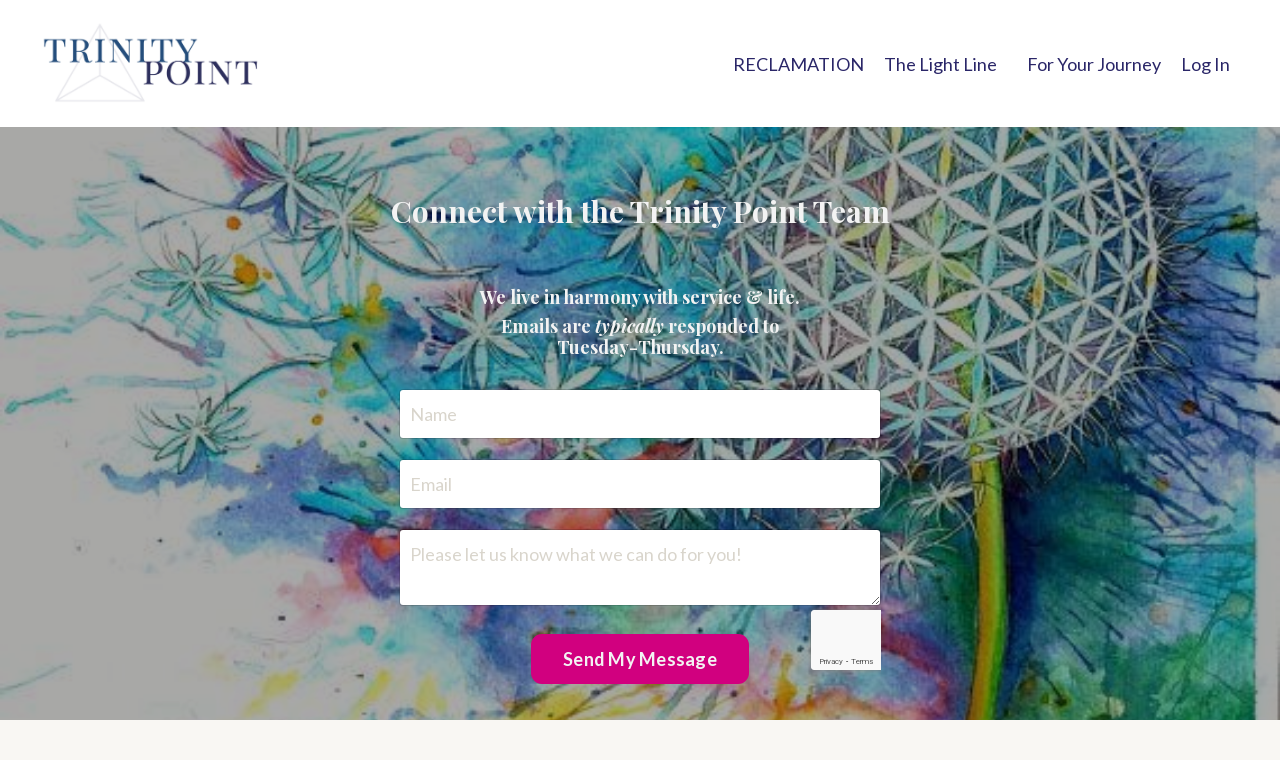

--- FILE ---
content_type: text/html; charset=utf-8
request_url: https://www.google.com/recaptcha/api2/anchor?ar=1&k=6Lc_Wc0pAAAAAF53oyvx7dioTMB422PcvOC-vMgd&co=aHR0cHM6Ly93d3cudHJpbml0eXBvaW50Lm9uZTo0NDM.&hl=en&v=PoyoqOPhxBO7pBk68S4YbpHZ&size=invisible&anchor-ms=20000&execute-ms=30000&cb=4e2ofep5kbye
body_size: 49296
content:
<!DOCTYPE HTML><html dir="ltr" lang="en"><head><meta http-equiv="Content-Type" content="text/html; charset=UTF-8">
<meta http-equiv="X-UA-Compatible" content="IE=edge">
<title>reCAPTCHA</title>
<style type="text/css">
/* cyrillic-ext */
@font-face {
  font-family: 'Roboto';
  font-style: normal;
  font-weight: 400;
  font-stretch: 100%;
  src: url(//fonts.gstatic.com/s/roboto/v48/KFO7CnqEu92Fr1ME7kSn66aGLdTylUAMa3GUBHMdazTgWw.woff2) format('woff2');
  unicode-range: U+0460-052F, U+1C80-1C8A, U+20B4, U+2DE0-2DFF, U+A640-A69F, U+FE2E-FE2F;
}
/* cyrillic */
@font-face {
  font-family: 'Roboto';
  font-style: normal;
  font-weight: 400;
  font-stretch: 100%;
  src: url(//fonts.gstatic.com/s/roboto/v48/KFO7CnqEu92Fr1ME7kSn66aGLdTylUAMa3iUBHMdazTgWw.woff2) format('woff2');
  unicode-range: U+0301, U+0400-045F, U+0490-0491, U+04B0-04B1, U+2116;
}
/* greek-ext */
@font-face {
  font-family: 'Roboto';
  font-style: normal;
  font-weight: 400;
  font-stretch: 100%;
  src: url(//fonts.gstatic.com/s/roboto/v48/KFO7CnqEu92Fr1ME7kSn66aGLdTylUAMa3CUBHMdazTgWw.woff2) format('woff2');
  unicode-range: U+1F00-1FFF;
}
/* greek */
@font-face {
  font-family: 'Roboto';
  font-style: normal;
  font-weight: 400;
  font-stretch: 100%;
  src: url(//fonts.gstatic.com/s/roboto/v48/KFO7CnqEu92Fr1ME7kSn66aGLdTylUAMa3-UBHMdazTgWw.woff2) format('woff2');
  unicode-range: U+0370-0377, U+037A-037F, U+0384-038A, U+038C, U+038E-03A1, U+03A3-03FF;
}
/* math */
@font-face {
  font-family: 'Roboto';
  font-style: normal;
  font-weight: 400;
  font-stretch: 100%;
  src: url(//fonts.gstatic.com/s/roboto/v48/KFO7CnqEu92Fr1ME7kSn66aGLdTylUAMawCUBHMdazTgWw.woff2) format('woff2');
  unicode-range: U+0302-0303, U+0305, U+0307-0308, U+0310, U+0312, U+0315, U+031A, U+0326-0327, U+032C, U+032F-0330, U+0332-0333, U+0338, U+033A, U+0346, U+034D, U+0391-03A1, U+03A3-03A9, U+03B1-03C9, U+03D1, U+03D5-03D6, U+03F0-03F1, U+03F4-03F5, U+2016-2017, U+2034-2038, U+203C, U+2040, U+2043, U+2047, U+2050, U+2057, U+205F, U+2070-2071, U+2074-208E, U+2090-209C, U+20D0-20DC, U+20E1, U+20E5-20EF, U+2100-2112, U+2114-2115, U+2117-2121, U+2123-214F, U+2190, U+2192, U+2194-21AE, U+21B0-21E5, U+21F1-21F2, U+21F4-2211, U+2213-2214, U+2216-22FF, U+2308-230B, U+2310, U+2319, U+231C-2321, U+2336-237A, U+237C, U+2395, U+239B-23B7, U+23D0, U+23DC-23E1, U+2474-2475, U+25AF, U+25B3, U+25B7, U+25BD, U+25C1, U+25CA, U+25CC, U+25FB, U+266D-266F, U+27C0-27FF, U+2900-2AFF, U+2B0E-2B11, U+2B30-2B4C, U+2BFE, U+3030, U+FF5B, U+FF5D, U+1D400-1D7FF, U+1EE00-1EEFF;
}
/* symbols */
@font-face {
  font-family: 'Roboto';
  font-style: normal;
  font-weight: 400;
  font-stretch: 100%;
  src: url(//fonts.gstatic.com/s/roboto/v48/KFO7CnqEu92Fr1ME7kSn66aGLdTylUAMaxKUBHMdazTgWw.woff2) format('woff2');
  unicode-range: U+0001-000C, U+000E-001F, U+007F-009F, U+20DD-20E0, U+20E2-20E4, U+2150-218F, U+2190, U+2192, U+2194-2199, U+21AF, U+21E6-21F0, U+21F3, U+2218-2219, U+2299, U+22C4-22C6, U+2300-243F, U+2440-244A, U+2460-24FF, U+25A0-27BF, U+2800-28FF, U+2921-2922, U+2981, U+29BF, U+29EB, U+2B00-2BFF, U+4DC0-4DFF, U+FFF9-FFFB, U+10140-1018E, U+10190-1019C, U+101A0, U+101D0-101FD, U+102E0-102FB, U+10E60-10E7E, U+1D2C0-1D2D3, U+1D2E0-1D37F, U+1F000-1F0FF, U+1F100-1F1AD, U+1F1E6-1F1FF, U+1F30D-1F30F, U+1F315, U+1F31C, U+1F31E, U+1F320-1F32C, U+1F336, U+1F378, U+1F37D, U+1F382, U+1F393-1F39F, U+1F3A7-1F3A8, U+1F3AC-1F3AF, U+1F3C2, U+1F3C4-1F3C6, U+1F3CA-1F3CE, U+1F3D4-1F3E0, U+1F3ED, U+1F3F1-1F3F3, U+1F3F5-1F3F7, U+1F408, U+1F415, U+1F41F, U+1F426, U+1F43F, U+1F441-1F442, U+1F444, U+1F446-1F449, U+1F44C-1F44E, U+1F453, U+1F46A, U+1F47D, U+1F4A3, U+1F4B0, U+1F4B3, U+1F4B9, U+1F4BB, U+1F4BF, U+1F4C8-1F4CB, U+1F4D6, U+1F4DA, U+1F4DF, U+1F4E3-1F4E6, U+1F4EA-1F4ED, U+1F4F7, U+1F4F9-1F4FB, U+1F4FD-1F4FE, U+1F503, U+1F507-1F50B, U+1F50D, U+1F512-1F513, U+1F53E-1F54A, U+1F54F-1F5FA, U+1F610, U+1F650-1F67F, U+1F687, U+1F68D, U+1F691, U+1F694, U+1F698, U+1F6AD, U+1F6B2, U+1F6B9-1F6BA, U+1F6BC, U+1F6C6-1F6CF, U+1F6D3-1F6D7, U+1F6E0-1F6EA, U+1F6F0-1F6F3, U+1F6F7-1F6FC, U+1F700-1F7FF, U+1F800-1F80B, U+1F810-1F847, U+1F850-1F859, U+1F860-1F887, U+1F890-1F8AD, U+1F8B0-1F8BB, U+1F8C0-1F8C1, U+1F900-1F90B, U+1F93B, U+1F946, U+1F984, U+1F996, U+1F9E9, U+1FA00-1FA6F, U+1FA70-1FA7C, U+1FA80-1FA89, U+1FA8F-1FAC6, U+1FACE-1FADC, U+1FADF-1FAE9, U+1FAF0-1FAF8, U+1FB00-1FBFF;
}
/* vietnamese */
@font-face {
  font-family: 'Roboto';
  font-style: normal;
  font-weight: 400;
  font-stretch: 100%;
  src: url(//fonts.gstatic.com/s/roboto/v48/KFO7CnqEu92Fr1ME7kSn66aGLdTylUAMa3OUBHMdazTgWw.woff2) format('woff2');
  unicode-range: U+0102-0103, U+0110-0111, U+0128-0129, U+0168-0169, U+01A0-01A1, U+01AF-01B0, U+0300-0301, U+0303-0304, U+0308-0309, U+0323, U+0329, U+1EA0-1EF9, U+20AB;
}
/* latin-ext */
@font-face {
  font-family: 'Roboto';
  font-style: normal;
  font-weight: 400;
  font-stretch: 100%;
  src: url(//fonts.gstatic.com/s/roboto/v48/KFO7CnqEu92Fr1ME7kSn66aGLdTylUAMa3KUBHMdazTgWw.woff2) format('woff2');
  unicode-range: U+0100-02BA, U+02BD-02C5, U+02C7-02CC, U+02CE-02D7, U+02DD-02FF, U+0304, U+0308, U+0329, U+1D00-1DBF, U+1E00-1E9F, U+1EF2-1EFF, U+2020, U+20A0-20AB, U+20AD-20C0, U+2113, U+2C60-2C7F, U+A720-A7FF;
}
/* latin */
@font-face {
  font-family: 'Roboto';
  font-style: normal;
  font-weight: 400;
  font-stretch: 100%;
  src: url(//fonts.gstatic.com/s/roboto/v48/KFO7CnqEu92Fr1ME7kSn66aGLdTylUAMa3yUBHMdazQ.woff2) format('woff2');
  unicode-range: U+0000-00FF, U+0131, U+0152-0153, U+02BB-02BC, U+02C6, U+02DA, U+02DC, U+0304, U+0308, U+0329, U+2000-206F, U+20AC, U+2122, U+2191, U+2193, U+2212, U+2215, U+FEFF, U+FFFD;
}
/* cyrillic-ext */
@font-face {
  font-family: 'Roboto';
  font-style: normal;
  font-weight: 500;
  font-stretch: 100%;
  src: url(//fonts.gstatic.com/s/roboto/v48/KFO7CnqEu92Fr1ME7kSn66aGLdTylUAMa3GUBHMdazTgWw.woff2) format('woff2');
  unicode-range: U+0460-052F, U+1C80-1C8A, U+20B4, U+2DE0-2DFF, U+A640-A69F, U+FE2E-FE2F;
}
/* cyrillic */
@font-face {
  font-family: 'Roboto';
  font-style: normal;
  font-weight: 500;
  font-stretch: 100%;
  src: url(//fonts.gstatic.com/s/roboto/v48/KFO7CnqEu92Fr1ME7kSn66aGLdTylUAMa3iUBHMdazTgWw.woff2) format('woff2');
  unicode-range: U+0301, U+0400-045F, U+0490-0491, U+04B0-04B1, U+2116;
}
/* greek-ext */
@font-face {
  font-family: 'Roboto';
  font-style: normal;
  font-weight: 500;
  font-stretch: 100%;
  src: url(//fonts.gstatic.com/s/roboto/v48/KFO7CnqEu92Fr1ME7kSn66aGLdTylUAMa3CUBHMdazTgWw.woff2) format('woff2');
  unicode-range: U+1F00-1FFF;
}
/* greek */
@font-face {
  font-family: 'Roboto';
  font-style: normal;
  font-weight: 500;
  font-stretch: 100%;
  src: url(//fonts.gstatic.com/s/roboto/v48/KFO7CnqEu92Fr1ME7kSn66aGLdTylUAMa3-UBHMdazTgWw.woff2) format('woff2');
  unicode-range: U+0370-0377, U+037A-037F, U+0384-038A, U+038C, U+038E-03A1, U+03A3-03FF;
}
/* math */
@font-face {
  font-family: 'Roboto';
  font-style: normal;
  font-weight: 500;
  font-stretch: 100%;
  src: url(//fonts.gstatic.com/s/roboto/v48/KFO7CnqEu92Fr1ME7kSn66aGLdTylUAMawCUBHMdazTgWw.woff2) format('woff2');
  unicode-range: U+0302-0303, U+0305, U+0307-0308, U+0310, U+0312, U+0315, U+031A, U+0326-0327, U+032C, U+032F-0330, U+0332-0333, U+0338, U+033A, U+0346, U+034D, U+0391-03A1, U+03A3-03A9, U+03B1-03C9, U+03D1, U+03D5-03D6, U+03F0-03F1, U+03F4-03F5, U+2016-2017, U+2034-2038, U+203C, U+2040, U+2043, U+2047, U+2050, U+2057, U+205F, U+2070-2071, U+2074-208E, U+2090-209C, U+20D0-20DC, U+20E1, U+20E5-20EF, U+2100-2112, U+2114-2115, U+2117-2121, U+2123-214F, U+2190, U+2192, U+2194-21AE, U+21B0-21E5, U+21F1-21F2, U+21F4-2211, U+2213-2214, U+2216-22FF, U+2308-230B, U+2310, U+2319, U+231C-2321, U+2336-237A, U+237C, U+2395, U+239B-23B7, U+23D0, U+23DC-23E1, U+2474-2475, U+25AF, U+25B3, U+25B7, U+25BD, U+25C1, U+25CA, U+25CC, U+25FB, U+266D-266F, U+27C0-27FF, U+2900-2AFF, U+2B0E-2B11, U+2B30-2B4C, U+2BFE, U+3030, U+FF5B, U+FF5D, U+1D400-1D7FF, U+1EE00-1EEFF;
}
/* symbols */
@font-face {
  font-family: 'Roboto';
  font-style: normal;
  font-weight: 500;
  font-stretch: 100%;
  src: url(//fonts.gstatic.com/s/roboto/v48/KFO7CnqEu92Fr1ME7kSn66aGLdTylUAMaxKUBHMdazTgWw.woff2) format('woff2');
  unicode-range: U+0001-000C, U+000E-001F, U+007F-009F, U+20DD-20E0, U+20E2-20E4, U+2150-218F, U+2190, U+2192, U+2194-2199, U+21AF, U+21E6-21F0, U+21F3, U+2218-2219, U+2299, U+22C4-22C6, U+2300-243F, U+2440-244A, U+2460-24FF, U+25A0-27BF, U+2800-28FF, U+2921-2922, U+2981, U+29BF, U+29EB, U+2B00-2BFF, U+4DC0-4DFF, U+FFF9-FFFB, U+10140-1018E, U+10190-1019C, U+101A0, U+101D0-101FD, U+102E0-102FB, U+10E60-10E7E, U+1D2C0-1D2D3, U+1D2E0-1D37F, U+1F000-1F0FF, U+1F100-1F1AD, U+1F1E6-1F1FF, U+1F30D-1F30F, U+1F315, U+1F31C, U+1F31E, U+1F320-1F32C, U+1F336, U+1F378, U+1F37D, U+1F382, U+1F393-1F39F, U+1F3A7-1F3A8, U+1F3AC-1F3AF, U+1F3C2, U+1F3C4-1F3C6, U+1F3CA-1F3CE, U+1F3D4-1F3E0, U+1F3ED, U+1F3F1-1F3F3, U+1F3F5-1F3F7, U+1F408, U+1F415, U+1F41F, U+1F426, U+1F43F, U+1F441-1F442, U+1F444, U+1F446-1F449, U+1F44C-1F44E, U+1F453, U+1F46A, U+1F47D, U+1F4A3, U+1F4B0, U+1F4B3, U+1F4B9, U+1F4BB, U+1F4BF, U+1F4C8-1F4CB, U+1F4D6, U+1F4DA, U+1F4DF, U+1F4E3-1F4E6, U+1F4EA-1F4ED, U+1F4F7, U+1F4F9-1F4FB, U+1F4FD-1F4FE, U+1F503, U+1F507-1F50B, U+1F50D, U+1F512-1F513, U+1F53E-1F54A, U+1F54F-1F5FA, U+1F610, U+1F650-1F67F, U+1F687, U+1F68D, U+1F691, U+1F694, U+1F698, U+1F6AD, U+1F6B2, U+1F6B9-1F6BA, U+1F6BC, U+1F6C6-1F6CF, U+1F6D3-1F6D7, U+1F6E0-1F6EA, U+1F6F0-1F6F3, U+1F6F7-1F6FC, U+1F700-1F7FF, U+1F800-1F80B, U+1F810-1F847, U+1F850-1F859, U+1F860-1F887, U+1F890-1F8AD, U+1F8B0-1F8BB, U+1F8C0-1F8C1, U+1F900-1F90B, U+1F93B, U+1F946, U+1F984, U+1F996, U+1F9E9, U+1FA00-1FA6F, U+1FA70-1FA7C, U+1FA80-1FA89, U+1FA8F-1FAC6, U+1FACE-1FADC, U+1FADF-1FAE9, U+1FAF0-1FAF8, U+1FB00-1FBFF;
}
/* vietnamese */
@font-face {
  font-family: 'Roboto';
  font-style: normal;
  font-weight: 500;
  font-stretch: 100%;
  src: url(//fonts.gstatic.com/s/roboto/v48/KFO7CnqEu92Fr1ME7kSn66aGLdTylUAMa3OUBHMdazTgWw.woff2) format('woff2');
  unicode-range: U+0102-0103, U+0110-0111, U+0128-0129, U+0168-0169, U+01A0-01A1, U+01AF-01B0, U+0300-0301, U+0303-0304, U+0308-0309, U+0323, U+0329, U+1EA0-1EF9, U+20AB;
}
/* latin-ext */
@font-face {
  font-family: 'Roboto';
  font-style: normal;
  font-weight: 500;
  font-stretch: 100%;
  src: url(//fonts.gstatic.com/s/roboto/v48/KFO7CnqEu92Fr1ME7kSn66aGLdTylUAMa3KUBHMdazTgWw.woff2) format('woff2');
  unicode-range: U+0100-02BA, U+02BD-02C5, U+02C7-02CC, U+02CE-02D7, U+02DD-02FF, U+0304, U+0308, U+0329, U+1D00-1DBF, U+1E00-1E9F, U+1EF2-1EFF, U+2020, U+20A0-20AB, U+20AD-20C0, U+2113, U+2C60-2C7F, U+A720-A7FF;
}
/* latin */
@font-face {
  font-family: 'Roboto';
  font-style: normal;
  font-weight: 500;
  font-stretch: 100%;
  src: url(//fonts.gstatic.com/s/roboto/v48/KFO7CnqEu92Fr1ME7kSn66aGLdTylUAMa3yUBHMdazQ.woff2) format('woff2');
  unicode-range: U+0000-00FF, U+0131, U+0152-0153, U+02BB-02BC, U+02C6, U+02DA, U+02DC, U+0304, U+0308, U+0329, U+2000-206F, U+20AC, U+2122, U+2191, U+2193, U+2212, U+2215, U+FEFF, U+FFFD;
}
/* cyrillic-ext */
@font-face {
  font-family: 'Roboto';
  font-style: normal;
  font-weight: 900;
  font-stretch: 100%;
  src: url(//fonts.gstatic.com/s/roboto/v48/KFO7CnqEu92Fr1ME7kSn66aGLdTylUAMa3GUBHMdazTgWw.woff2) format('woff2');
  unicode-range: U+0460-052F, U+1C80-1C8A, U+20B4, U+2DE0-2DFF, U+A640-A69F, U+FE2E-FE2F;
}
/* cyrillic */
@font-face {
  font-family: 'Roboto';
  font-style: normal;
  font-weight: 900;
  font-stretch: 100%;
  src: url(//fonts.gstatic.com/s/roboto/v48/KFO7CnqEu92Fr1ME7kSn66aGLdTylUAMa3iUBHMdazTgWw.woff2) format('woff2');
  unicode-range: U+0301, U+0400-045F, U+0490-0491, U+04B0-04B1, U+2116;
}
/* greek-ext */
@font-face {
  font-family: 'Roboto';
  font-style: normal;
  font-weight: 900;
  font-stretch: 100%;
  src: url(//fonts.gstatic.com/s/roboto/v48/KFO7CnqEu92Fr1ME7kSn66aGLdTylUAMa3CUBHMdazTgWw.woff2) format('woff2');
  unicode-range: U+1F00-1FFF;
}
/* greek */
@font-face {
  font-family: 'Roboto';
  font-style: normal;
  font-weight: 900;
  font-stretch: 100%;
  src: url(//fonts.gstatic.com/s/roboto/v48/KFO7CnqEu92Fr1ME7kSn66aGLdTylUAMa3-UBHMdazTgWw.woff2) format('woff2');
  unicode-range: U+0370-0377, U+037A-037F, U+0384-038A, U+038C, U+038E-03A1, U+03A3-03FF;
}
/* math */
@font-face {
  font-family: 'Roboto';
  font-style: normal;
  font-weight: 900;
  font-stretch: 100%;
  src: url(//fonts.gstatic.com/s/roboto/v48/KFO7CnqEu92Fr1ME7kSn66aGLdTylUAMawCUBHMdazTgWw.woff2) format('woff2');
  unicode-range: U+0302-0303, U+0305, U+0307-0308, U+0310, U+0312, U+0315, U+031A, U+0326-0327, U+032C, U+032F-0330, U+0332-0333, U+0338, U+033A, U+0346, U+034D, U+0391-03A1, U+03A3-03A9, U+03B1-03C9, U+03D1, U+03D5-03D6, U+03F0-03F1, U+03F4-03F5, U+2016-2017, U+2034-2038, U+203C, U+2040, U+2043, U+2047, U+2050, U+2057, U+205F, U+2070-2071, U+2074-208E, U+2090-209C, U+20D0-20DC, U+20E1, U+20E5-20EF, U+2100-2112, U+2114-2115, U+2117-2121, U+2123-214F, U+2190, U+2192, U+2194-21AE, U+21B0-21E5, U+21F1-21F2, U+21F4-2211, U+2213-2214, U+2216-22FF, U+2308-230B, U+2310, U+2319, U+231C-2321, U+2336-237A, U+237C, U+2395, U+239B-23B7, U+23D0, U+23DC-23E1, U+2474-2475, U+25AF, U+25B3, U+25B7, U+25BD, U+25C1, U+25CA, U+25CC, U+25FB, U+266D-266F, U+27C0-27FF, U+2900-2AFF, U+2B0E-2B11, U+2B30-2B4C, U+2BFE, U+3030, U+FF5B, U+FF5D, U+1D400-1D7FF, U+1EE00-1EEFF;
}
/* symbols */
@font-face {
  font-family: 'Roboto';
  font-style: normal;
  font-weight: 900;
  font-stretch: 100%;
  src: url(//fonts.gstatic.com/s/roboto/v48/KFO7CnqEu92Fr1ME7kSn66aGLdTylUAMaxKUBHMdazTgWw.woff2) format('woff2');
  unicode-range: U+0001-000C, U+000E-001F, U+007F-009F, U+20DD-20E0, U+20E2-20E4, U+2150-218F, U+2190, U+2192, U+2194-2199, U+21AF, U+21E6-21F0, U+21F3, U+2218-2219, U+2299, U+22C4-22C6, U+2300-243F, U+2440-244A, U+2460-24FF, U+25A0-27BF, U+2800-28FF, U+2921-2922, U+2981, U+29BF, U+29EB, U+2B00-2BFF, U+4DC0-4DFF, U+FFF9-FFFB, U+10140-1018E, U+10190-1019C, U+101A0, U+101D0-101FD, U+102E0-102FB, U+10E60-10E7E, U+1D2C0-1D2D3, U+1D2E0-1D37F, U+1F000-1F0FF, U+1F100-1F1AD, U+1F1E6-1F1FF, U+1F30D-1F30F, U+1F315, U+1F31C, U+1F31E, U+1F320-1F32C, U+1F336, U+1F378, U+1F37D, U+1F382, U+1F393-1F39F, U+1F3A7-1F3A8, U+1F3AC-1F3AF, U+1F3C2, U+1F3C4-1F3C6, U+1F3CA-1F3CE, U+1F3D4-1F3E0, U+1F3ED, U+1F3F1-1F3F3, U+1F3F5-1F3F7, U+1F408, U+1F415, U+1F41F, U+1F426, U+1F43F, U+1F441-1F442, U+1F444, U+1F446-1F449, U+1F44C-1F44E, U+1F453, U+1F46A, U+1F47D, U+1F4A3, U+1F4B0, U+1F4B3, U+1F4B9, U+1F4BB, U+1F4BF, U+1F4C8-1F4CB, U+1F4D6, U+1F4DA, U+1F4DF, U+1F4E3-1F4E6, U+1F4EA-1F4ED, U+1F4F7, U+1F4F9-1F4FB, U+1F4FD-1F4FE, U+1F503, U+1F507-1F50B, U+1F50D, U+1F512-1F513, U+1F53E-1F54A, U+1F54F-1F5FA, U+1F610, U+1F650-1F67F, U+1F687, U+1F68D, U+1F691, U+1F694, U+1F698, U+1F6AD, U+1F6B2, U+1F6B9-1F6BA, U+1F6BC, U+1F6C6-1F6CF, U+1F6D3-1F6D7, U+1F6E0-1F6EA, U+1F6F0-1F6F3, U+1F6F7-1F6FC, U+1F700-1F7FF, U+1F800-1F80B, U+1F810-1F847, U+1F850-1F859, U+1F860-1F887, U+1F890-1F8AD, U+1F8B0-1F8BB, U+1F8C0-1F8C1, U+1F900-1F90B, U+1F93B, U+1F946, U+1F984, U+1F996, U+1F9E9, U+1FA00-1FA6F, U+1FA70-1FA7C, U+1FA80-1FA89, U+1FA8F-1FAC6, U+1FACE-1FADC, U+1FADF-1FAE9, U+1FAF0-1FAF8, U+1FB00-1FBFF;
}
/* vietnamese */
@font-face {
  font-family: 'Roboto';
  font-style: normal;
  font-weight: 900;
  font-stretch: 100%;
  src: url(//fonts.gstatic.com/s/roboto/v48/KFO7CnqEu92Fr1ME7kSn66aGLdTylUAMa3OUBHMdazTgWw.woff2) format('woff2');
  unicode-range: U+0102-0103, U+0110-0111, U+0128-0129, U+0168-0169, U+01A0-01A1, U+01AF-01B0, U+0300-0301, U+0303-0304, U+0308-0309, U+0323, U+0329, U+1EA0-1EF9, U+20AB;
}
/* latin-ext */
@font-face {
  font-family: 'Roboto';
  font-style: normal;
  font-weight: 900;
  font-stretch: 100%;
  src: url(//fonts.gstatic.com/s/roboto/v48/KFO7CnqEu92Fr1ME7kSn66aGLdTylUAMa3KUBHMdazTgWw.woff2) format('woff2');
  unicode-range: U+0100-02BA, U+02BD-02C5, U+02C7-02CC, U+02CE-02D7, U+02DD-02FF, U+0304, U+0308, U+0329, U+1D00-1DBF, U+1E00-1E9F, U+1EF2-1EFF, U+2020, U+20A0-20AB, U+20AD-20C0, U+2113, U+2C60-2C7F, U+A720-A7FF;
}
/* latin */
@font-face {
  font-family: 'Roboto';
  font-style: normal;
  font-weight: 900;
  font-stretch: 100%;
  src: url(//fonts.gstatic.com/s/roboto/v48/KFO7CnqEu92Fr1ME7kSn66aGLdTylUAMa3yUBHMdazQ.woff2) format('woff2');
  unicode-range: U+0000-00FF, U+0131, U+0152-0153, U+02BB-02BC, U+02C6, U+02DA, U+02DC, U+0304, U+0308, U+0329, U+2000-206F, U+20AC, U+2122, U+2191, U+2193, U+2212, U+2215, U+FEFF, U+FFFD;
}

</style>
<link rel="stylesheet" type="text/css" href="https://www.gstatic.com/recaptcha/releases/PoyoqOPhxBO7pBk68S4YbpHZ/styles__ltr.css">
<script nonce="R2kA5gifnRA5IKb8TS4Xtw" type="text/javascript">window['__recaptcha_api'] = 'https://www.google.com/recaptcha/api2/';</script>
<script type="text/javascript" src="https://www.gstatic.com/recaptcha/releases/PoyoqOPhxBO7pBk68S4YbpHZ/recaptcha__en.js" nonce="R2kA5gifnRA5IKb8TS4Xtw">
      
    </script></head>
<body><div id="rc-anchor-alert" class="rc-anchor-alert"></div>
<input type="hidden" id="recaptcha-token" value="[base64]">
<script type="text/javascript" nonce="R2kA5gifnRA5IKb8TS4Xtw">
      recaptcha.anchor.Main.init("[\x22ainput\x22,[\x22bgdata\x22,\x22\x22,\[base64]/[base64]/[base64]/bmV3IHJbeF0oY1swXSk6RT09Mj9uZXcgclt4XShjWzBdLGNbMV0pOkU9PTM/bmV3IHJbeF0oY1swXSxjWzFdLGNbMl0pOkU9PTQ/[base64]/[base64]/[base64]/[base64]/[base64]/[base64]/[base64]/[base64]\x22,\[base64]\\u003d\\u003d\x22,\x22wrFgw5VJw6YOw4o8KjvCihnDplEGw5TCpwpCC8Olwrsgwp5sIsKbw6zCrsOiPsK9wpbDqA3Cmh3CtjbDlsKDOyUuwodLWXIPwr7DonokCBvCk8KNEcKXNXbDvMOER8ONaMKmQ37DvCXCrMONXUsmRcOqc8KRwoTDm3/Ds2cdwqrDhMOjfcOhw53Cu2PDicODw4LDvsKALsOAwrvDoRRAw6pyI8KVw4nDmXdkc23DiCd3w6/CjsKZVsO1w5zDrMKACMK0w4VhTMOhUsK6IcK7LXwgwplBwpt+woRdwrPDhmRBwpxRQV7ClEwzwrHDoMOUGT81f3FTWSLDhMOYwpnDoj5+w7kgHytJAnBPwok9W1EoIU0HGk/ChBdTw6nDpybCjcKrw53CmVZ7LmwSwpDDiHfCnsOrw6Zkw7xdw7XDm8KgwoMvZgLCh8K3wqk1woRnwofCmcKGw4rDon9XezJgw6xVH0ohVCHDn8Kuwrt7cXdGWFk/wq3CtHTDt2zDowrCuC/DiMK3Xjo1w4vDug1rw7/Ci8OIMjXDm8OHesKLwpJnYMKYw7RFEiTDsH7Dt2zDlEp6wrNhw7ccdcKxw6k0wrpBIitiw7XCpg/DkkU/w5pdZDnCoMKrciIlwrMyW8OrdsO+wo3Dl8KDZ01BwrEBwq0pI8OZw4IQJsKhw4tuasKRwp12Z8OWwowuP8KyB8OkFMK5G8OgXcOyMRzCqsKsw69Awq/DpDPCgEnChsKswoQtZVkJF0fCk8OpwpDDiAzCrMKTfMKQOSscSsKJwp1AEMObwoMYTMOJwptfW8OUHsOqw4Y2I8KJCcOiwr3CmX5Bw5YYX1zDk1PCm8KlwqHDkmYPKCjDscOYwqo9w4XCmcOtw6jDq0rCsgs9EUc8D8OMwo5raMOkw53ClsKIWcKxDcKowpQjwp/DgVfCkcK3eHgvGAbDgsKXF8OIwpfDh8KSZDbCnQXDsUhGw7LChsOXw7YXwrPCq0TDq3LDujVZR0MmE8KedsOfVsOnw4EewrEJEBrDrGcIw4dvB2LDmsO9wpR+VsK3wocRY1tGwpF/w4Y6fsO8fRjDpkUsfMO2BBAZSsKawqgcw6rDqMOCWwnDixzDkSrClcO5MyXClMOuw6vDhX/CnsOjwqfDoQtYw7zCvMOmMRVywqI8w54BHR/Dm2ZLMcO4woJ8wp/DjBV1woNkacORQMKNwoLCkcKRwo7CuWsswpN7wrvCgMO+wozDrW7DksOmCMKlwqnCizJCGGciHjDCs8K1wolQw5BEwqEwCMKdLMKTwqLDuAXCnTwRw7xxBX/DqcK5wqtceHdNPcKFwqssZ8OXbWV9w7AgwpNhCxzChMORw4/CiMOOKQxrw67DkcKOwpjDoRLDnFDDsW/CscOww55Ew6w1w4XDoRjCvyIdwr8LeDDDmMK5PQDDsMKYIgPCv8OqasKAWTbDoMKww7HCu30nI8OBw7LCvw8/w4lFwqjDszUlw4oBYj14fsONwo1Tw68Aw6k7K1wIw4oYwqFvdU4zK8OHw4TDvExrw694ey4PYlHDqsKFw7xUPMO2AcOZKcOzAcK6woPCpzo3w6fDgcK1KMONw7R0UMOLZyxkOGVwwohBwpB4Z8OAB1bDiTI9MMK6wr/DssK1w44KLSHDqcOXY0JxGcKkw6vCksO3w6/DjsOqwqDDk8O6wqLCuH5jS8KHw4kLRwkjw5nDpDzDjsOiw5HDmcOLbMO8wr/CrsKwwp7DjjZSwrUfR8OPwoVTwoR4w7LDrMOUBU3CoXrCvjpuw4EQF8Okwr3DmsKSRcK4w43CjsKWw5peECPDi8Kww5HCtsKXV23DkGtFw5nDiwUaw7nCsCDCplNRVVt+YsOKY3hlcVLDj0vCncOdwqjCrcO2BX/CpV/CnB8hVhLCsMO5w59gw7pCwp55wpJEdyjCjlbDusOAdcO4C8KXTx0JwpfCkEcUwpLCsUXCsMO7Y8ONSzzCpMOHwpjDq8KKw7Ehw7bClMOywrzCrG0lwoBAAULDu8KJw6bCmsK2TiQ1EwoawpgJQMK7wp1eJMOjwp/[base64]/woTDs8OeGsKGw5jDpU/[base64]/DhcOrw4x/Cn4mM8OZw5/DnEdUw6Z/wqPDlHEpw77DuEDCrsO4w5zDr8Otw4HDi8KDZsKQK8K1dMKfw75xwrpGw5RYw4vClsOlw7EmW8K4Y2jDoD/Cmj/DpMKEwqjCp3TCtsKOdDRrdSbCuhTDh8O6H8O8b0HCocKiJ3gxQMO+K1vDrsKdLsOaw49NfD8Gw7/Dq8KHwoXDkD0zwrzDkMKdHsKFBcOJAyLCo0hBZAjDuGjCoBvDkg0+wpBnMsORw71/E8OCQ8OqHcOYwpRXIj/[base64]/[base64]/CgcONDUnDt8OdwoVvYw7CnxrCq13DpzvDpygcwovCmMK9HV4bwpYNw5vDk8OVwqQ4EMKTbcODwpkDw55pBcKjw5/CrsKpwoJLfcKoHFDCmWzDhcK6Vw/[base64]/[base64]/[base64]/J8K3w57CgcOKw6jCj8OvwrsdC8OvNX3CuStpwrcVw6RXHsKHKydiLQrCvMKkSgBIBWZ+wqswwrPCqCXChF1hwqkbFsORWMK1w4NMQ8O/IWcFwo3CqcKIdcO3wo/DuGJWP8Kow6/CoMOoYHXDvsKvUsKDwrrDjsK8e8ORVMKYw5nCjV0bwpEFw6jDuzxlfsKwWnR1w7PCsh7CoMO5ZMOZbcOAw5XCgcO7ZMKywoPDpMOYwoFRUkwSw4fCtsK3w7BiTMOzW8Kbw451VMK7w6JUw4nCn8OEI8OUwrDDgMOlDnLDpi/DoMKSw4zCt8KwU3lVGMOzdMOBwoYqw5c+JmUYGi1uwpjCj1PCp8KJQxPDr3vClUgaZlDDlgM/DcK/SMO7Hj7Cv2vCo8O7wpV7wpBQNF7CncOuw5MZAyfCvhDCpmdhG8Oyw5rDkwtCw73DmcKUNFgSw47CvMOha2XCnm5Pw69YdsK0XsK2w6DDtVfDucKNwo7ChcK3w6EvaMOAw43Dqj1qwprDhcKGYTjCvkg1HADCjV/Dr8Kew4hqIQvDi27DtMObwrsVwpnDiiXDpgo4wr/DvgvCsMOKIXwnJWDCnx/Dv8OGwqDCocKVQm/Cp13DhcO6V8OOw63ChBJiw5cJNMKmMxJsXcOLw7oNwq3Dh05cSMK3XRxWw6LCrcKRw5rDpMO3wqnCv8Krwq4jFsKWw5QtwoHCqMKOA3cOw53DgsKTwo7CjcKHbcK/w4USFFBGwoI7woheLE5Cw6UoL8KpwqIQIBvDvh1eD2PCpsKfw47CncKxw4JnbHLDuBXDqzvDsMODciTCmgLDpMO4w695w7TDocK0V8KxwpMTJRZ0wrHDmcKqejhDfMOpe8OeeBDCucOAw4JXTcOtRW1Xw4nCiMOKY8Olw43Ch3vCqW8oZA5/XF/DlMKcw5fDqEEBesO/NMO4w5XDh8OyA8O2w44jAMOVwqcxw54Xwr/CgcO6AsKjw4bCnMKBKMOmwozDj8Kpw7bCqUXDkxE5w4NCccOcwqjCjsOUP8Ojw5/CuMKhLCY8wrzDgsKIEsOyeMK6wpklcsOMOMK+w5Zkc8K0VhZkwofClsOvUzN/EcKmw5fDsjxvCgHCjMOJRMOVTnYkY0TDt8K6PyNISlMRKcOgWGfDocK/cMKbIsKAw6PCoMOaXQTCgHZRw7DDiMOGwpbCg8OsRBfCqX/DkMOewppBbgbDlcOrw7fCgsKCM8KNw4QqSVXCiUZiKT7DrMOZEDTDmn3DnixQwrMrBz/[base64]/BF5XGHzDhMOqwo/CuAwvcMOqw73CqCJjBFTDoSrDpn86wqE0B8K3w6zCqMKkLQoOw73CjSfCvx19w40yw53CtUYxYRgawqfCn8KpCsKzDTjDkU/DkMKkwprDqWFcacKOQFrDty/Cv8OdwrlcbRHCrMK5RkckGSrChMObwoJfwpHDk8O/w7bDrsOow7zCknDCvm13XGBPw7HDuMOdMQvCnMOsw5Buw4TDgsOnwrbDkcOqw7bCocK0wonCn8KKS8OiYcK3w4/DnF9+wq3CgDs3JcO2LhhlGMOYw58PwrFGw7LCocOQd14lwrkWZMKKwrQHw5LDslrDmFTDtiUcwqHDm0lrwpdDLWjCskvDosO2P8ODcgEhZcKIesO/K1TDrxDCu8K5XRfDt8OcwqXCoz4se8OhaMOdw6ksfMOSw6LCpAg6w7bCmcOBYgDDshPCocKew4vDkxnDuUo/CsK1NzrCkn3ChcOSwp8mecKHYTUrX8KCw7HCu3HDisK+DMKCwrfDuMKBwp0UWz/CthzDuCMdwrxUwr7DlsKTw47Cu8Ktw53DuQdySsKVekgyU0TDvUo5wprDp2XDtEzCh8Obwqlsw5ojF8KbecOff8Kiw7Y4cxDDk8KKwpFWRMOmZB7Cs8Oqwq/DvsOsURfCuDowU8Kkw6LCklbCn3DCohnCqcKbEcK/w6UlA8KBWVMpOMOtwqjDhMK4w4NHWVHDicO0w5XCl2DDiDnDlnVnCcOyScOIwqzCjsOJwp/[base64]/DqcOww78RPMOSBsKlC3lDJWUlScKhw41Twp5mwqEHw6Mxw6RWw7M0wq3Dl8OUADNqwo53byTDgsKAScKqwq7DrMKZEcO6PR/DrgfDkMKSSQzCv8K6wpnCvcO9Q8OEdcOoD8KpTBrDqMKXbhYTwodYKsKOw4Q9wp3Dl8KpFApHwoQfRMKpSsKdFh7DrVbDusKxCcOzfMOXbMKkYn5Sw6oGwpkLw7haOMOlw7HCrF/DusOWw5zCjMOnw5PDiMKJw5HCucKjw6rDvCoyY19jLsK5wr5KOHDCiyLDiBTCscKnTcKew5sqUMK/LMKkCMKWZWZ1GMO3DFUrFBrCnhbDsR5qBcONw4HDmsOew6IYOkjDrnFnwqXDsE/CsWZ/wpjChMKaDDLDr3fCjsOFdWvDkFXDrsO2NMOcGMKrwozDtsODwpMnw5HDtMOLVDnCnwbCr1/Cm3Zhw77DukAMTm9XBMOMacOqw63DssKfGsOCwrowEcOZwqbDtcKjw4/Dg8KewpnDtD7CnSfCh3N+GHDDoDTCvCzCjsOiI8KAfEg9CSjCnsKSGS/DrsOsw53DgsO+CQYmw6TClw7Do8O/w4A4w7ppDsKZAcOnXsKob3TDuUvCtMOlGl9gw7ErwqNfwrPDn3giSmI3O8OVw6FQZy/CsMK7WsK+RMKgw5Fdw6XDqS3ChmXCkQ7DtsKwCMKYKXV7GBxYWcOGFMOZD8OSZGFbwpDDtVTCo8O7AcKuw5PChcKwwrJqFcO/wqHCkyHDt8KHwp3CnFZ9wrNhw57CmMKTw4jCmWLDk0EGwrbCpMKOw4YhwpDDlzUMwpTCjHYDGsOHNMKtw6M+w7Rkw7LCqsOVEiFsw6hMw5nCkz3Duw7DjRLDrkQdwp0hXcKcWHrDtBocXkEKR8Kqwo/CmxJyw7zDoMOiw5nDu1tDMwU0w6TCsXfDn1wBHwVAS8Kbwq0yT8OBwrjDtAYCNsOpwrnCg8KjY8OdIcO1woVIS8O8BhoeFMOxw53CpcKUwrYhw7U1XHzCmQzDo8Kow4LDq8O5MT1nekIvCFLDpWvCrSjDjiRXwo/DjEHCni3DmsK6w74Hw4kEHjxbFMOQwq7Dkh0gw5DDvgwYwpzChWE/wp8ww6d5w5E6wpzDvsKcfcOGw48HOjRCwpDDm1bCusOsRVZ9w5bCvDIEQMKyezZjOFBYbcKKwqTDnMOVZMKkwobCnkLCmgLDvXUHw67DrCrDpR3CusOWOmt4wonCviHDhCTCm8KvTxc8WcKvwrZ5EhLClsKIw7TCg8K8XcOAwrIVZgsfZwzCrn/Ch8OgFcOMLGLDqTFkNsKnw49vw6hZw7nCp8OLwpHDncOBA8KBPQ7CosOvw4rCvXdYw6xqaMKCw5Bqc8ONGnvDrVzCnC0EDcK1VWfDpMK1wpfDuzXDuD/CmMKuRUpiwpXCnH7CglDCtmMsLMKTG8KuJ0TDssKwwq3DuMKBXgLCmVsFC8OTDcOQwotnw6vDh8OdKsKOw4/[base64]/[base64]/[base64]/d3nCs8K2w6kQwo4Yw4LDm8OrPsKTf8KPBlTChWHDpMODTAYjNV9VwqoLKHPDp8K6U8Kpwp7DvX/Cu8K+wrPDh8KlwqnDswfCp8KkT1HDhcKgw7rDrsK+wqrDoMO0OwHCrVrDjMOEw6fCusO7YsKIw7XDm0UoIjFIQMO7LFRwFcKrEsO3Gx5twp/CoMO/[base64]/DmhpmwpLCtyAzwoPDtD1uKMORwqpUw7fDk1vCjH9MworChcOHwqjDhcKJw7tGRkVCUk/CjiVRW8KVb2bDisK/ey5QT8OzwqE5ISk+a8Ocw5/[base64]/wpTCrwjDlww2ZgFZPzVjwqXCjkd9UgpYZsO7w78Yw5nDlsOnW8Obwq5lZMKzFMKrX1dtwrLDsgzDqMKpwqXCjG3CvnDDhSgJSAkqaSANUMOhwrBJw4xBLTdSwqbCnTIYwq/[base64]/[base64]/w6Riwo3CoRDDiMOZcBDDrEPDo8KbwqrDpxnDhHTCqcOrwpJlOBPDq00Zwp5/w5siw7N5LMO0Lw1Lw7zCgsOSw7jCsiDCrCfCjnzCrUbChRhXdcOjL3xGAMKswqHDsy0XwqnCgijDtMKvAsK7KH3DscKUw6TCnwfCjQI8w7TCrQIMF0hLwoFUOcObI8KTwrXCt1vChWjClcKTc8K9Ex0KThkRw7rDgMKZw6HCjVMdYAbDlUUDDMOIKRl1W0TDumjDqH0/[base64]/DgcOacMOkw4ckPMKFw7wSwrjCjMKXXWFnwok0w4Newpkfw6vCvMK0Z8K9wpJWehfCpEEuw6IxVzYqwrINw7vDhsOBwprDr8KDw4Qjw4FYHnnDgsKRw5nDrmTChMOlTcKMw6PDhsKVfMK/L8OHcQLDhMK3b1TDl8K0LsOZLE/DuMO/ZMKGwooIfcKfwqXCgUtZwo8qfhkUwqXDlEDDvsKawqjDmsKPAF0rw7nDmMKYwqHCo3vDpHVZwrtATMOgdMOxwo7Cn8Kbw6fCk1vCvMO7QMK0JsKEworDkH1IRUJpVsKiX8ObCMK3woPDn8Obw5NRwr1Mw6nDilQKw4rCkBjDuz/[base64]/CvcKHMQcbQcK7JwxUw4p2dMK1UwzDpMOfwoTCmT1rdMK3cx45woY3w5nCjMKcJMKDR8OYw4hKw4vCkMKmw6TDvForKsOewp9pwo7DgmQsw4PDtTzCmcKFwp0fwpLDmhHCrDRvw4BXFMKsw7LDkHvDnMK7woTCqcOaw7EVFMOAwoxiCsKzUcK1bsKlwr/Dkw57w6twTEMvF0oSYxTDm8KUAQjCtcO0TsK5w5LCo0HDjMKbdUwsJcO+HBk5SsOuChnDrFs/[base64]/DkwYgQFDCiG4MbMKTRsKEwrHDvx3Cnx/CjR8MX8KAwphxMR3CmsKAwpzCnnfCrsOQw4nDtEhCBmLDuiXDksKjwqF8w6fCl11Xw6/Dqncvw6nDhWoMbsKRe8KifcK9w5ZrwqrDpsOBbSXDkBPDkm3CmVLDqB/DkkjCh1DCkcO2NcKkA8K3HMKoYV7Chl9EwpHCnWoKK0McHVjDjWbCjRjCr8KIFXlKwrx/wpJnwoTDqsO1Rxw0w77CvsOjwpnClMKbwqzCjcKnflzCvR48D8KLwrvDhkBaw6tBNmPCuCw2wqTCkcKGOA/Ci8KcOsOYw7zDnD8uH8O+w6HCuRZMG8Ouw6o9wpdGw6PDkFfDrxsVTsOGw487wrMzwqxuPcO2UyvDsMKNw7YpEcKDSMKEB2/DlcKkcjoCw6Usw57ClcKQWTXCssOJW8K1PMKEZMO7dsKmMcKFwr3CtxMdwrdwf8O4GsKUw41mw6N5UsO9eMKgW8K1DMKdw6ABAUvCsx/Dm8KnwqXDsMORRsO8w57CscKMw70kNsK1N8Opw4wTwqBXw65nwqs6wq/Dn8Oww5LDl1shGsKbGsO8w7ATwpzCjsKGw74jCj1zw6rDiUZTP1nCm0cXTcKew4MQw4zCpRhKw7zDgDvDvMKPwqTCusOkw4LCnsKqwopOHsKjCgnCk8OhRcKaQMKEwocnw4DDqHEnwrDDvnZxw6TDt3N5ZT/Dl1XCpcK5wqPDqMKrwoprOhR9wr7Cj8KGYsKzw7hKwqrCs8OpwqTDtMKjMMOww6/ClVwGw5gFXlIbw48EYMO5DxVow6QawoPCslw8w7nCtMK3GC47Vj3DjSfCucOiw5bCt8KLwpRRR2oXwpLDswfCvMOVQXUjwpDCgsKUw7MEOkEWw77DpXnCjcKIwrFxQMK2csKxwr/[base64]/CmRvCgMOOe8ODD8Kqw4nCnMKxEl5AwpXCv8KXKMK/ETbDvVjDpcOMw7wjDkHDuVbCg8Ocw4TDs0oYKsOjw4cbw4EJw44LaDhzIRw+w6zDsQUgFsKRw6plwrtjwqrCksKGw4jCt3sOw48DwoY1MhB9wqIBwpwmwrvCtQwJw4fDs8O/w4p9d8KVZsOswpZLwpzCphvDpMO0w5vDosK/[base64]/CrEYGw7Bpw7XCpmHDrMOowqsKwrIwVRvDtG3DiMKSw4lgwofCgcKbw7DDlsKDUykQwqDDqiRqOjTCqcKrHcOcPMK2wqdvRcK4AcKlwqEVanF/HSEgwoPDrE/CinQbKMKla2zDqMKlJUnCjsK7OcO2w4YnAkHCoQ9zdQvDu253woNNwpjDpTQDw4sfecKHUVIpPsOIw5dTwoRSVQpzBsOow5k2R8KzI8K+S8OuIg3CicOhw4lcw5bDk8Kbw4HCt8OdDgLDo8KsJMOQH8KYH1/[base64]/wpBzD8OWITTDsA1VwqM3OcKnbcKrw6cXwr7DvMKrXcKvCcKDXlMLwqjDg8KMTV9gc8K1wqxywo/DrzbDp1HDnMKfwoIySR0qQS0nw5RDw50+w7FCw71NKFANOWzClAY8wqdgwoltwqPCpMOlw6jCuwzCnsK+ChrDpzfDh8K1wrp5woU0fTjCisKZGB5nYWhiABDDnl9Mw4/Do8OfNcO0DsK0TQgPw4thwqnDgsOUw6dcQMKSwoxmZcKew6ECw4RTOyEmwo3CvcKzwp/Dp8KCOsOMwooxwrPCvsKtwoQ+wq5GworDrw1OdhjDk8OAfcKqw4ZCbcOuWsKsPhbDhcOwKFAgwoLCt8KiZsKlCT/[base64]/Dl8Kcw7kUA247HMOyNVPCksOFwqfDuFprUsOgdQjDlllEw6fCvMK6YQ3DpG1+w4fCkx/CnHRWLVbCjxMyAT0mG8Kxw4HDlB/DlMKWZEQHwplnwoDCsRUOBsKwFQLDv3QYw6jCqkw3QcOGw5TChCNDaWvCmcKcSBsiUCTDp05+wqVPw5IOcHlcw6E7AMOYdMKsOQdBU1tMwpHDjMKnRjXDln1UFCHCnVw/ScKiLMOEw5YxGwdwwoo1wpzCmjTDsMOkwp1iMDrDscK4Qi3Ciy0VwoZTSRg1DmBjwrDDnMKBw7fCm8OIw6/[base64]/DqGFiwoUPT8Owc3Z8wqU7wpcZw63DuBPCm1Z2w4zDj8Oqw5YZc8OuwqjDssKdwpDDuF/CsAdXTBTCv8K6ZQYywrNqwpFcw5bDvApdPsKuan8TRUXCoMKHwpbDiXBowrMtKEoECzptw7ltDT4Swq9Qw7o+fB9LwpfDnMO/w4fDgsKHw5Y2MMOXwo3CosK1CAXDnHnCjsOrIcOqccKWw7HDh8KqASFsbV/CpVMuC8ODbcOMNFMBCjYYwrRVw7jCgcKGYmU3P8K1w7fDncO+bMOSwqHDrsK1AkrDqE9Ww4gqOQ0ww4pbwqHDqcKrFsKoSywLbsKVwrY9fVV1fGPDt8Oqw6Q8w6zDkCTDrwsgc1liwqxAwq/DoMOQwoEwwofClzfCr8OzbMK/wqnDj8KpdUjDvxfDp8K3wpdvUlYBw4EuwqZqwoHCkGHDqBkpP8OGViNUwonCmxrCtsOSAcK5JsO2HMKEw7XCh8OOw757GQZxw4zCsMOLw6jDlMKWw5cVYsKcecOXw7Zmwq/DtFPCmsK9w6vCrlDCs1NUFS/DicKXw4wvwpjDmgLCqsO1f8KvN8KEw6HDl8OPw7VXwrnCmB7CmMK0w47CjkHCu8OqO8K/EMKzTkvCosKQYcOvZWxxw7Bzw5nCjg7DiMOYw68Twp4MAltMw43DnMOrw4nDlsO/wrnDkMKlwrFmwqMPYsOTfcOTw6vDr8Kcw4HDiMOXw5Qdw4fDk3QKZGEyWcOpw6M8wpTCsnHDmF7DpsOYw47Csz7Co8OLwr1tw4LDuE3DuicZw5xQHMKpU8KXYBnDqsOww6QKA8K9DA4sc8OBwqRrw5XCmQbDm8Oiw7B4LHsLw7wSEUZJw6RzXMOyMW3DhMKrM2/Cn8OIS8KxOijCmwDCtsKmw5TCpsK8Ngoow6RewpNvA1thM8OHHcOOw7HDhsOyFVTCj8KQwrYyw5wxwoxDw4DCh8KFR8KNw4/DsG7DgVnDjcK/[base64]/V8KHw6DDgsKoOD5sc8Orw6vCg2HCmHxcwoxsEMK8wpvCisOpIA4cUcO8w73CtF0ZR8Kzw47Cp13DuMOIw7tTXlNrwpPDklHCssOhw54+wrXCocOhwqbDgF5+IWvCn8KiL8KKwoTCtMK+wqUxw4vDusKbGU/Ds8KHUB/Cn8KxVCHCrCzCn8O+UT3CtR/DocKmw4JlE8OCbMKnC8KGLRrDtsOUasOsNMOoRMO9wpHDo8KlHD9uw4DCt8OiMlPCj8OWK8O5OMO9wo05wo4+KcORw4XDs8ONOsOWHi3CnF/[base64]/wqDDpMKXCkvCuH9mCMOhKMOzw6XDqcKsH8OUVsKZw5fDuMOGwoXDqsOYPH5Sw6QUwrw2HsOtKMOMT8OJw4BGFMKzLHHCpU/DsMKtwqwGdXzCuBjDjcK4Y8OYf8OiDMKiw4sZHcKhTSomWQvDr2LDgMKpw6thHHbDsyF1eH5qaz00F8OEwq7Ck8OZXsOzS2A/N2/CrcOLScOyA8KOwpdcWcO8woVIN8KEwpQUHQQzNlpAWlQmRMOVIE3CvEHDq1YYw7JUw4LCksOhSREow5YUP8KTwq7CpsKww47CocO/w5/[base64]/DgMKscnLCuHPCjHo4w6vDhsODw6tPW8O5w5DCpl46w5vCicKJwoBVwofCq35ILcOMSRbDkMKOIsKKw4Ezw54/MHLDuMOAAR7CrEdqwqUxHMOXw7rCoDrCkcKMw4dMw7HDskcRwr0RwqnDmyjDgV3CuMKSw6DCpSnCtMKpwoLCtsO+woAZw7fDqQNWdBZIwqF7SMKueMOmIcOKwr1eXy/[base64]/DvFBPwog4w7bDlcKuInoSwoHDvxkWw5nDm2zCsmU7Ym/CosKqw5bCnCx3w6zDvcOKdktiwrHDjiw1w6/DokUNwqLDhcKoUcOCw6huw7sBZ8OZBk7DvMKCScOfXgzDmiBQF20qIVDDmRVCGyvCtcOIMXkXw6NswoQhAFcyPMOrwpnCp03CusKlbgfChMOyKW8Nwrhqwrt2dsK+bcK7wpVGwoHDs8OBw6kGwrpkwrAtBwDCsG/CnsKrflBrw5DDsinCnMKxwrk9CcO3w6zCmX4HesK3ZXXCucOeT8O+w5ojw59Zw7ltw6UqGMOHBQMEwqxCw6/Cn8OvbUcYw63CvlQYIsO7w7XCg8OZw5Y0XnbCiMKIScOkAR/DuSTDs2XCp8KGHx7DnQbCoGPDmcKOwofCmXxIKSsRLhxedMOkbsOvw5fDs27CnhQjw77Cu1keIGjDlyXDqMO/wqPDh3ASf8K8w6wPw54wwrnDjsKjwqodGsOTfhgAwos9w6LCpsKIJB4sKHkuw4Fcw74nwqjDmkDClcK8wrd0GsK+woHCp1/CsgzCqcKCXE3CqBdbWG/DhcKyW3Q5eyfCp8OEZxZ+esOEw7hKEMOlw7XCljXDkkt5w4hFPEVAw6kTQU7DgnjCuSTDhcOKw7LCmio0JUDCh1Udw7PCssKUS2FSOG7DpBY6b8OywrLCq1nCpi/CgMOgwr7DlRrCuGTCgMOCwq7DvcK+S8OGwqlQDWsce2TCl1LCmEBbwonDhsOAREYaAsOCwofCmmzCryRWwojCuHZXK8OHI2bCjTbClsKbF8OaKBHDtcK8fMKFG8O6w7vDgAxqNBLDrT4xwppHw5rDtMOVesOgS8K9E8KNw5DDrcKPw4lgw71UwqzDokTCoEUkPGk/wpoWw5jCmyBIamwIegpIwowrVVRdUcOZwqDCpQrCjB0HNcOqw552w78pwqXDuMONwqsWJETDgcKZLgvCuW8MwqJQwoLCjcKAQcKyw5l8wqvCqUlVB8Kgw53DqjHCkkfDjsKUwohUwrtoA2luwpvCs8Kkw43CoDJOw7fDlMKGw7V1UFptwpXDrx3DoRpFw7/ChCjDoGlsw5LDm1rClWYMw5rDvWvDk8OpJsKqc8KQwpLDgRbCksOQIMOVdHF5wp7DsHLCrcK9wrTCicKLMsKQwpbDn1YfMsK8w4vDvcOFccOdw6fDqcOnIsKXwrtQw69mdhAgAMOXBMKZw4ZzwokLwrZYY1MVOD/DjDPDu8KLwq5swrQVwr7Cu3RPDSjCuwMJYsORSG9CYsKEA8OWwo/[base64]/wo7ClHzDgyvCmkbCsMKhw47DmXdWdk4nwqHDgG10woVjw68xHcOeZybDksKHf8O0wq0QScObw6LCjMKCAD3CmMKpwq1Qw7DCjcOpThoIFMK5wofDhsKdwrF8B1NhUBl9wrPCkcK/[base64]/Di0Mbwo0Wwp7Cgytsw5bCnx/[base64]/Csz/Cpn5Bw77Dr8K9wpPDhsKNw7nDixvCm0fDgMKlSsKAw4bDnMKiQcKlwqjCtTlnwrc5MMKLw5sGwqgwwozDrsKOGMKSwpBSw4QtZiPDpMONwrvDj0Ewwr7DusOmTcOowo1gwp/DkkrCrsKsw5TCmcOGNxjDuX/CicOcw6Q8wqPCpsKHwqZSw7FuDnPDgGXClH/CkcOdPMKjw5IhKxrDjsOowr1bAkvDisKuw4fDk3nChMObw7vCn8OVXXQoTsKUKlPDqsOiw6ZCAMKpw5UWwrhYw7/CpMOaIGjCtMK/bSgMXcOcw6t1e3JoEFvDk1/[base64]/BkjCjcOUwp7DoT1TCsK/wpPDicOmwrjCq8KnLSjDknnDrMOzN8Otw6pAfEg4RQHDq0hdw63DlXhUb8Orwp7CocOzXgM1w7wiwp3DlXTDo2UlwqAQXcOOFkxmw7TDrwPCozdzVV7CsSora8KcOsO4wrbDu0UDw7gqR8O4wrLCl8K8HcOpw6PDmcK4wq9ew78mbMKtwq/Dp8KiHgZmY8OkbsOaHsOYwrlraFd0wr8Hw7poWycEDArDtWRfDcKJRC0cOWF4w5J7C8Kvw5/[base64]/[base64]/Cg8OvdMKgKwlVdcOiw7FCwq/DiW5kw53CqcOuwqpzwr1Yw6bCoAvDmXHDt17Ch8K7UMKweD9iwqzDtVXDnBcKVGXCpAzCs8Omw6TDi8O8QHhAwp/[base64]/DlcOeVBVwfEk+w4HCpB0/wqHCgMOXwozCtMO+HArDll5ufn8cw6rDncKLLANTw6TDo8OXeEpAU8KJFzx8w5U3wqxHTsOMw4NXwp7CkUXCkcO9CsKWKX4vWFtwc8K2w5IfX8K4wosewpB2R2syw4DDp2tqw4/DoUHDvcKbPsKiwpxpZcKnHMO3e8OewqvDl1A4wqLCicOKw7A2w7XDhsOTw6HCi1DCtsO3w7MxBx/[base64]/[base64]/[base64]/[base64]/SMOMwrdkw5NNw6rDn35AwqpNwrXDkBnCucOkEnbChTk9w6vCjsOGw61Ew7JZw5hqDMKvwqhFw6/DkETDlUoZXB5twq/[base64]/[base64]/[base64]/DscKqdcO/w4XDqRjDqMK+EsKtwo0sQsKQw6ZvwpcQYcOHTMKEEn3CpTXDn3XDg8OIbcOCwokFX8Ovw49DVsO9JcONW37DnsOeGjHCgCnDtsOBQjPCgXtPwqgIwq7CicOSHyTDrcOfw4N6wqLDgnXDribDnMKsLRVgdsKHU8OtwrTDpsKzTMOzRTdtCQQvwrPDq07Ck8O/wrvCm8OFT8OhJwTCiF1bw6bCpMOLw7bDjMO1ED/CnUZqwqHCp8KDwrpPXDrCg3cJwrFjwqfDv3tAMsOoHQjDk8K9w5sgaQwtScOIwqtWw6LCjcKRw6Q/wqHDnncsw4B0a8O+VsOVw4h+w6DDh8Ofwo7CmmsfAivDvQ1RNMOHwqjCvnUcOcK+MsKxwqbDnDxzHT7DosOjLDXChz0HL8Ojw4vDgcK9W0/Dp2vCvsKjKMOrPmHDvsOlEMOHwoHCoyNGwqnCu8KeasKTPsOswqHCpQpKRB3DsBDCpxVzw5gJw4rCicKWL8KnXsK2w51iNWh4wo/[base64]/Duy9wb8KTfsKdDzfCqcOqw5nDjxbDsMOEIm7DpsKgwrlCw5JKfjd8XjHDvsObOMOAa0F0E8Oxw4NkwpPCvA7DvlwhwrrDoMOOOMOlOlTDqiVfw6VdwprDgsKiTmbCvmJeVcOHw7PDvMKETsKtw5rDvUTCsE8VCsKiVQ1LTcKoV8Kywqk/w7FzwoPChcKkw7zCgSkxw4jCm15DU8Ohw6AWUcK/IlgIHcOqw57DssK3wo/CsV7Dg8KSwovDlAPCuX3Dg0LDosK0IxbDoxTCk1XDlSRgwrRtwoxmwqXDjWcZwrrDoCFRw6/[base64]/[base64]/[base64]/[base64]/DgcKdw6PCsVAvXcOZYh0uaQIdw7d1bUFVWcKtw4dRZ3ZgVErDlcK4w7fCgMKmw6UkehUuwpbCtyTCgUXDtsObwqQbEcO7BW1sw4NbY8KSwog/R8ONw5Agw6zDmlPCh8O6AMOcUcKSE8KxYsK7ZcKmwq08MVXDjnjDjCMOwoRJwqw8Z346E8KjHcOQC8OCWMKzacOEwofDhlLCtcKKwoUUdMOMKcKTwqYPAcK5Y8Krwp7DmRw2wp8yaR/[base64]/[base64]/DpcKCwoHDiTZPDgcaagbDlMOBHcKlYAdowokwOcKaw6xMNcK5AMKqwoJROWp1wpnDhsONRTXDrcKpw5Jyw4zDnMK7w73Du1XDuMOzwpxZM8KhTH3Cs8O8wprDkhx+GsOow5l4woLDrBoMwo3DqsKpw5LDi8K2w4AfwpvCv8OFwpt1NhlQFxE/c1TCvjtIQXgKZSEdwr83w5t1esOTw4ocOTzDpcOjHsK/wrAEw4MNw4LCoMK0ZjB0Lk3CiVkYwp3DtgELw5jCn8O/XcKoDDTDksOVennDnW4lb3LClcKow74HO8Ouwr8vwrlewqJww4HCvsKIe8ONw6E4w6AwX8OKHMKHw67DuMKFU3Nuw53DmUV/[base64]/CjMKOK3TCtsKvBMOow4QZw6dBWW8jw6QOJSjCvsKjw7LDjWBawqByWsKXIcOyc8KEwp07MFU3w5PDssKCDcKSw5TCg8O/f2B+ZMKqw7nDkcKZw5PCmsKmN2DCt8OOw6vCk0jCphrDnDpDDCzDh8OOwqw+DsKiw7RhF8OXWMOiw6A5CkfChQLCsm/DqGrDicO1PhTDuiofw7bDshrCusOWC1oHw5XCmsOLw6M/w6NUEXcxWB9uasK3w55ZwrM0w4TDpTNMw40Bw7lJw5gPwqvCpMKgA8KFOURaVsKHwoMIEsOhw6rDg8Kxw4hSN8Oww45MMnR0esOMTFnCicKdwq51w5p4w4DDgcOmBcKdVFnCusOTwowJacOqQWAGEMOMdFAVIFUcfcKnUw/CmAjCmF1VOl/Cq24jwrNlw5Bzw5nCscKnwo3CjMKiJMK8H3bDuXPCrAYkC8KxfsKDEAo+w63Dvyx2ccKww5h/wq8OwrUZwoARw7fDmsKdT8KuTsOPTmIFwohfw4ctw4rDpnQ9OW7DtEJEJmdpw4RJLDg/wo5+YQPDncKNCRwbGUo4w7PCmxtRWcKhw6gAw5HCt8OtMzlpw5PCiWdyw7U+QlTCmEd/[base64]/CtBbCkRYuwonDm8OQasKhw6HDoMKCw4zCo0/DiVBeYsOhFGnDk13DlnU0I8KYLgEMw7VVDxRVIcO5w5rCkMKSRMKZw4XDkEscwpICwqzDlhbDrsKZw55Vwo7DgzDDqh7DmmFSecO8A2rCizbDvRrCncONw4ICw4zCnsO4NAzDiBl5w7oGd8KEEkTDjzMnY0TDpsKwUXhowrtMwopNw7Q/w49PaMKQJsO6wpA1wpAsUMKHTsObw68tw47DuU5EwolTwojDu8K1w73CkyE/w47CqcK/HsKcw6XCh8OEw6M/VhkTB8OzbsO4MBEnwpMEK8OIwr7Dqh0SLQXChcKIwoJ1KMKUcFzDjcK6LUVpwphawpvDiErCqgpGKhnDlMKQDcObw4YOTA4jExwoPMO3w794ZcOAaMKaGGFmw4vCiMKcwrhcR3/Cnj/DvMKgbQAiRsKwTkbCsXfCjzpTbQlqw4DCi8KUw4rCll/DnMK2wpd3OMOiw4HCkGfDgMKxXsKHw4E7F8KewrXCoU/DuBnCpMKLwrPCgBPDp8KwWcK6w7LCiGwwG8K1wodnf8O+WHVMbMKvw7gJwqZYw7/Ds1gKwr7DsmtcOCYkccKKWw5DJgHDpgFLbzwPZwNAOQvCgDzCrAfCjj3DqcKbJTvCkSjDolFEw4PDtRQWwpUfw6HDkTPDj1R/EGfDuWhKwqzDqGLDt8OyK33Dr0x6wrQ4FWfCm8Ogw5p/wobDv0w/[base64]/DqyzDlFY6w4PDpQnCrMORCidneg7Cun/Cj3YqLSpFwobCusKQwqTDksKpFsOPCBgqwoVxw6ITwqnDqsOdw7sOMsO1TAwLLsO8w6wSw6MhZA15w4wEEsO3w4cewqLCnsKfw6wTwqzDosO/aMOuMsKqWMOiwo/ClMOOwqZhNBobVlwfK8Kaw5rCp8K1wovCvcOsw5pAwrUPOG0AeGrCkjpaw5osAMOIwpzChzbDpMKZUAPClMKEwr/Cj8OXNsOQw6fCssOSw7PCpWvCpGIzw53DjsOXwqZgw4A4w6zCvsK/w7s5VcKlMcOzGMKIw4jDpFgLREcaw5TCojYmwrnCssOZw45lM8OiwopQw7bCuMOnw5xdw70xOggAMMKVw7NQwoY7blfCl8KtJxgYw5s3Dm7Cv8OYw5AaRcKdw67DkkUJw45fw6XDmBDCrGkzwp/CmxUjXU0wJi9oBMKMw7MXwo5hAMO/[base64]/wqDCicK0wqvCn8OJCTHDgsKXwophwotXwrF5wqQZfMOTTcOCw4gbw6k7PAnCiHjCocKSGMOnMExdw69LRcOadVzCrxgiG8OsY8KsCMKtZcO9wp/DvMKew6HDk8O5HMOsLsORw6vCpgcMwpDCgWrDjMOxYBbDn1Rea8O4cMKdw5TDuhUqO8OzK8O8w4N/TcOwTUIUXTrDl1wJwpjDhsKdw5p9wrwzEXZYOh7Ctk7DpsK7w4c8QEYAwpTDoSvCsgJES1YeUcOgw45vHS4pI8OEwrDCmcOfXsKmw7lJM0sYUcOww7soEMKaw7bDisOLFcOnIAhcwpnDhlPDpsO+PzrCjsOWTVcDw4/Du0bCsmbDg3MRwp1HwqQAw684wpjCtC/DoTbDjzg\\u003d\x22],null,[\x22conf\x22,null,\x226Lc_Wc0pAAAAAF53oyvx7dioTMB422PcvOC-vMgd\x22,0,null,null,null,1,[21,125,63,73,95,87,41,43,42,83,102,105,109,121],[1017145,275],0,null,null,null,null,0,null,0,null,700,1,null,0,\[base64]/76lBhnEnQkZnOKMAhnM8xEZ\x22,0,1,null,null,1,null,0,0,null,null,null,0],\x22https://www.trinitypoint.one:443\x22,null,[3,1,1],null,null,null,0,3600,[\x22https://www.google.com/intl/en/policies/privacy/\x22,\x22https://www.google.com/intl/en/policies/terms/\x22],\x22TsqIw4saLwzoO06kh/j59pHZVbUJ1CZo+x6NrnoJ9iE\\u003d\x22,0,0,null,1,1769199766806,0,0,[10,105,105,51,108],null,[247,236,79,15,220],\x22RC-veLTvtQYBSKyyQ\x22,null,null,null,null,null,\x220dAFcWeA5GqkxHSL5yVgyE208lI1EHSp3lxOfNpQ9r5O6Xq_aPXGF4VT08OgPieBoA6AV0v6ga7iZoO4VKRKZ8cAEuF1vNMyuc2A\x22,1769282566518]");
    </script></body></html>